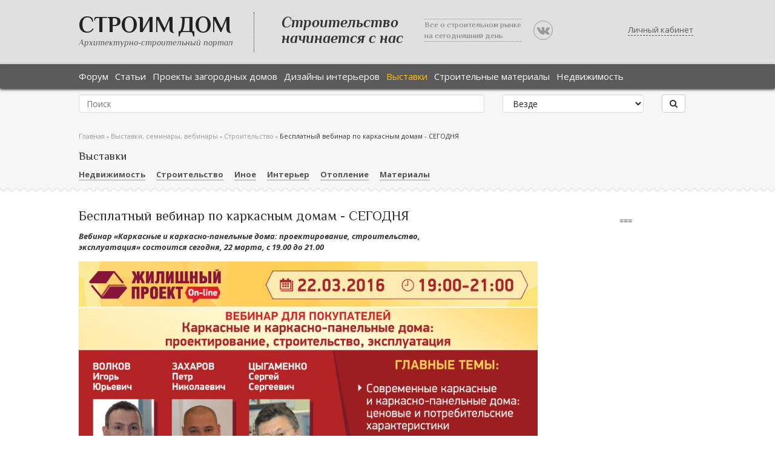

--- FILE ---
content_type: text/html; charset=UTF-8
request_url: https://aspdom.com/exhibition/20/besplatnyy-vebinar-po-karkasnym-domam-segodnya
body_size: 8994
content:
<!DOCTYPE html>
<html lang="ru">
<head>
    <title>Бесплатный вебинар по каркасным домам - СЕГОДНЯ</title>
        <meta name="description" content="Бесплатный вебинар по каркасным домам - СЕГОДНЯ">
    <meta property="og:image" content="https://aspdom.com/storage/600x450/38/37280.jpg">
    <link rel="shortcut icon" href="/favicon.ico" type="image/x-icon">
    <link rel="canonical" href="https://aspdom.com/exhibition/20/besplatnyy-vebinar-po-karkasnym-domam-segodnya">
    <meta http-equiv="content-type" content="text/html; charset=utf-8">

    <link media="all" type="text/css" rel="stylesheet" href="//fonts.googleapis.com/css?family=Open+Sans:600italic,700italic,400,300,600,700&amp;subset=latin,cyrillic">

    <link media="all" type="text/css" rel="stylesheet" href="//fonts.googleapis.com/css?family=Philosopher:400italic,700italic,400,700&amp;subset=latin,cyrillic">

    <link media="all" type="text/css" rel="stylesheet" href="https://aspdom.com/build/assets/components/font-awesome/css/font-awesome.min.css">

        <link media="all" type="text/css" rel="stylesheet" href="https://aspdom.com/build/assets/components/jquery-ui/themes/base/jquery-ui.min.css">

    <link media="all" type="text/css" rel="stylesheet" href="https://aspdom.com/build/assets/components/social-likes/social-likes_classic.css">

    <link media="all" type="text/css" rel="stylesheet" href="https://aspdom.com/build/assets/components/chosen/chosen.min.css">

    <link media="all" type="text/css" rel="stylesheet" href="https://aspdom.com/build/assets/components/nivo-lightbox/nivo-lightbox.css">

    <link media="all" type="text/css" rel="stylesheet" href="https://aspdom.com/build/assets/components/bootstrap3-wysihtml5-bower/dist/bootstrap3-wysihtml5.min.css">

    <link media="all" type="text/css" rel="stylesheet" href="https://aspdom.com/build/assets/components/nivo-lightbox/themes/default/default.css">

    <link media="all" type="text/css" rel="stylesheet" href="https://aspdom.com/build/assets/css/app-0765c0ca.css">


            <!-- HTML5 element support for IE6-8 -->
    <!--[if lt IE 9]>
    <script src="//html5shiv.googlecode.com/svn/trunk/html5.js"></script>
    <![endif]-->
</head>
<body class="html front  not-logged-in " data-csrf_token="fE2yqkm5kaXX9oW7fAR4yP9cbjKRgkwbrt95m6KD">
<script async src="//pagead2.googlesyndication.com/pagead/js/adsbygoogle.js"></script>
<script>
    (adsbygoogle = window.adsbygoogle || []).push({
        google_ad_client: "ca-pub-6351938841448646",
        enable_page_level_ads: true
    });
</script>
<header class="sc-header bg-gray hidden-print" id="header">
    <div class="wrap">
        <div class="container">
            <div class="row">
                <div class="col-sm-10 сol-md-10">
                    <div class="logo pull-left">
                        <h1><a class="name" href="/" title="Главная">Строим Дом</a></h1>
                        <span>Архитектурно-строительный портал</span>
                    </div>
                    <div class="slogan hidden-xs">
                        <div class="one visible-lg"><span>Строительство <br/>начинается с нас</span></div>
                        <div class="two hidden-xs"><span>Все о строительном рынке <br/>на сегодняшний день</span></div>
                        <a class="vk-group hidden-xs" rel="nofollow" href="//vk.com/club63396497" target="_blank"><i class="fa fa-vk"></i></a>
                    </div>
                </div>
                <div class="col-sm-2 сol-md-2">
                                            <a href="#" id="user-panel" data-toggle="modal" data-target="#login" title="Личный кабинет">Личный кабинет</a>
                                    </div>
            </div>

        </div>
    </div>
</header>

<div id="navbar" role="banner" class="sc-navbar flat-black navbar hidden-print"  data-offset-top="100">
    <div class="wrap">
        <div class="container">
            <div class="row">
                <div class="col-sm-12">
                    <div class="navbar-header">
                        <button type="button" class="navbar-toggle" data-toggle="collapse" data-target=".navbar-collapse">
                            <span class="sr-only">Toggle navigation</span>
                            <span class="icon-bar"></span>
                            <span class="icon-bar"></span>
                            <span class="icon-bar"></span>
                        </button>
                    </div>
                    <div class="navbar-collapse collapse">
                        <nav role="navigation">
                            <ul class="menu nav navbar-nav">
                                <li><a href="https://aspdom.com/forum" title="Форум">Форум</a></li>
                                <li><a href="https://aspdom.com/article" title="Статьи">Статьи</a></li>
                                <li><a href="https://aspdom.com/project" title="Проекты загородных домов">Проекты загородных домов</a></li>
                                <li><a href="https://aspdom.com/design" title="Дизайны">Дизайны интерьеров</a></li>
                                <li><a href="https://aspdom.com/exhibition" class="active" title="Выставки">Выставки</a></li>
                                <li><a href="https://aspdom.com/equipment" title="Строительные материалы">Строительные материалы</a></li>
                                <li><a href="https://aspdom.com/realty" title="Недвижимость">Недвижимость</a></li>
                            </ul>
                        </nav>
                    </div>
                </div>
            </div>
        </div>

    </div>
</div>
<div role="search" class="sc-home bg-gray" style="padding: 10px 0 10px 0">

    <div class="container">
        <div class="row">
            <div class="col-sm-12">
                <div class="region region-search">
                    <section id="block-search-form" class="block block-search clearfix">
                        <form method="GET" action="https://aspdom.com/search" accept-charset="UTF-8" class="search-form form-search content-search" role="search" autocomplete="off">
                        <div class="row">
                            <div class="col-sm-8">
                                <input class="form-control" placeholder="Поиск" name="q" type="text">
                            </div>
                            <div class="col-sm-3">
                                <select class="form-control form-select" name="to"><option value="" selected="selected">Везде</option><option value="project">В проектах</option><option value="article">В статьях</option><option value="design">В дизайнах</option></select>
                            </div>
                            <div class="col-sm-1">
                                <button type="submit" class="btn btn-default"><i class="fa fa-search"></i></button>
                            </div>
                        </div>
                        </form>
                    </section>
                </div>
            </div>
        </div>
    </div>

</div>
    <div class="sc-subnav bg-gray" id="subnav">
        <div class="wrap">
            <div class="container">
                <div class="row">
                    <section class="col-sm-12">
                                                <div class="breadcrumb">
                            <span class="inline odd first">
                                <a href="https://aspdom.com" title="Главная">Главная</a>
                            </span>
                            <span class="delimiter">-</span>
                            <span class="inline even">
                                <a href="https://aspdom.com/exhibition" title="Выставки, семинары, вебинары">Выставки, семинары, вебинары</a>
                            </span>
                                                            <span class="delimiter">-</span>
                                <a href="https://aspdom.com/exhibition/category/2" title="Строительство">Строительство</a>
                                                        <span class="delimiter">-</span>
                            <span class="inline even last">
                                Бесплатный вебинар по каркасным домам - СЕГОДНЯ
                            </span>
                        </div>
                        <div class="region region-filters">
                            <section id="block-views-articles-menu-filter" class="block block-views clearfix">
                                <h2 class="block-title">Выставки</h2>

                                <div class="view view-articles-menu view-id-articles_menu view-display-id-filter">
                                                                        <div class="view-content">
            <div class="views-row">
            <div class="views-field views-field-name">
                <span class="field-content">
                    <a href="https://aspdom.com/exhibition/category/1" class="" title="Недвижимость">Недвижимость</a>
                </span>
            </div>
        </div>
            <div class="views-row">
            <div class="views-field views-field-name">
                <span class="field-content">
                    <a href="https://aspdom.com/exhibition/category/2" class="" title="Строительство">Строительство</a>
                </span>
            </div>
        </div>
            <div class="views-row">
            <div class="views-field views-field-name">
                <span class="field-content">
                    <a href="https://aspdom.com/exhibition/category/3" class="" title="Иное">Иное</a>
                </span>
            </div>
        </div>
            <div class="views-row">
            <div class="views-field views-field-name">
                <span class="field-content">
                    <a href="https://aspdom.com/exhibition/category/4" class="" title="Интерьер">Интерьер</a>
                </span>
            </div>
        </div>
            <div class="views-row">
            <div class="views-field views-field-name">
                <span class="field-content">
                    <a href="https://aspdom.com/exhibition/category/5" class="" title="Отопление">Отопление</a>
                </span>
            </div>
        </div>
            <div class="views-row">
            <div class="views-field views-field-name">
                <span class="field-content">
                    <a href="https://aspdom.com/exhibition/category/6" class="" title="Материалы">Материалы</a>
                </span>
            </div>
        </div>
    </div>                                </div>
                            </section>
                            <!-- /.block -->
                        </div>
                    </section>
                </div>
            </div>
        </div>
    </div>
    <div class="bg-white" id="main">
        <div class="wrap">
            <div class="main-container container">
                <div class="row">
                    <section class="col-md-9">
                        

                        <h1 class="page-header">Бесплатный вебинар по каркасным домам - СЕГОДНЯ</h1>

                        <div class="region region-content">
                            <section id="block-system-main" class="block block-system clearfix">
                                <div class="node node-exhibition clearfix">
                                    <div class="content">
                                        <div class="field field-name-field-exhibition-info field-type-text-long field-label-hidden">
                                            <div class="field-items">
                                                <div class="field-item even">
                                                    <p>Вебинар &laquo;Каркасные и каркасно-панельные дома: проектирование, строительство, эксплуатация&raquo; состоится сегодня, 22 марта, с 19.00 до 21.00</p>
                                                </div>
                                            </div>
                                        </div>
                                        <div class="exhibition_image">
                                                                                        <a data-lightbox-gallery="exhibition" href="https://aspdom.com/storage/original/38/37280.jpg">
                                                <img src="https://aspdom.com/storage/original/38/37280.jpg" alt="Бесплатный вебинар по каркасным домам - СЕГОДНЯ"/>
                                            </a>
                                                                                     </div>
                                                                                                                                                                                                            <div class="field field-label-inline clearfix">
                                                <div class="field-label">Время проведения:&nbsp;</div>
                                                <div class="field-items">
                                                    <div class="field-item even">22 марта 2016</div>
                                                </div>
                                            </div>
                                                                                                                            <div class="field field-label-inline clearfix">
                                                <div class="field-label">Дата окончания: &nbsp;</div>
                                                <div class="field-items">
                                                    <div class="field-item even">22 марта 2016</div>
                                                </div>
                                            </div>
                                                                                                                            <div class="field field-name-field-exhibition-place field-label-inline clearfix">
                                                <div class="field-label">Место проведения:&nbsp;</div>
                                                <div class="field-items">
                                                    <div class="field-item even">http://www.gilproekt.ru/webinar/karkasnie-doma.html</div>
                                                </div>
                                            </div>
                                                                                                                            <div class="field field-name-body field-type-text-with-summary field-label-hidden post">
                                                <div class="field-items">
                                                    <p>Современный рынок загородного домостроения предлагает несколько видов каркасных домов. Каркасно-рамочные и каркасно-щитовые технологии, дома из SIP-панелей, фахверковые здания: в последние годы эти и другие виды загородного домостроения получили широкое распространение в России. Чтобы разобраться во всем многообразии предлагаемых вариантов и выбрать лучший из них, необходим совет грамотных специалистов. <br />
<br />
Посетители вебинара не только смогут понять, в чем преимущества и недостатки различных видов каркасных домов, но и научатся разбираться в ценах, особенностях проектирования и строительства таких зданий. Вы получите исчерпывающую информацию по современным технологиям каркасного домостроения, стоимости работ и материалов. </p>
                                                                                                    </div>
                                            </div>
                                                                                <div class="field field-name-field-exhibition-partner field-type-image field-label-hidden row">
                                            <div class="field-items">
                                                                                                    <p></p>
                                                                                            </div>
                                        </div>
                                        <div class="postinfo">
    <div class="author-views"  title="число просмотров">
        <span class="fa fa-eye"></span>
        <span>1698</span>
    </div>
    <div class="author-views"  title="число комментариев">
        <span class="fa fa-commenting-o"></span>
        <span>0</span>
    </div>
    <div class="author-date"  title="дата добавления">
        <span class="fa fa-calendar"></span>
        <span>22 марта 2016, 11:39</span>
    </div>
    <div class="author-social text-right">
        <script src="https://yastatic.net/share2/share.js"></script>
        <div class="ya-share2" data-services="vkontakte,facebook,twitter,odnoklassniki,moimir,viber,whatsapp,telegram"></div>
    </div>
    <div class="postinfo-auth">
        <div class="image">
            <img class="img-circle" src="https://aspdom.com/storage/avatar/37/36644.jpg" width="50" height="50" alt="Сергей"/>
        </div>
        <div class="user">
            <a href="https://aspdom.com/user/3424" title="Информация о пользователе." class="username">
                Жилищный проект on-line
            </a>
        </div>
    </div>
</div>


                                                <!-- comments -->
                                        <div id="comments" class="comment-title">Комментарии к
            выставке
            &laquo;Бесплатный вебинар по каркасным домам - СЕГОДНЯ&raquo;
</div>
<div class="comments" id="comment-0">
    </div>
<div class="clearfix"></div>
<form id="comment-form" role="comment-form" method="post" action="https://aspdom.com/comment/exhibition/20/0">
            <div class="form-group">
            <input name="name" value="" placeholder="Ваше имя" class="form-control"/>
        </div>
        <div class="form-group">
        <textarea required name="body" class="form-control" placeholder="Добавьте ваш комментарий"></textarea>
    </div>
    <div class="form-group">
        <button type="submit" class="btn btn-default">Комментировать</button>
    </div>
</form>

<!-- Yandex.RTB -->
<script>window.yaContextCb=window.yaContextCb||[]</script>
<script src="https://yandex.ru/ads/system/context.js" async></script>

<!-- Yandex.RTB R-A-163610-16 -->
<div id="yandex_rtb_R-A-163610-16"></div>
<script>window.yaContextCb.push(()=>{
  Ya.Context.AdvManager.render({
    renderTo: 'yandex_rtb_R-A-163610-16',
    blockId: 'R-A-163610-16'
  })
})</script>                                                <!-- /comments -->

                                    </div>
                                </div>
                            </section>
                            <!-- /.block -->
                        </div>
                    </section>
                    <aside id="sidebar" class="col-md-3 hidden-xs hidden-sm" role="complementary">
                        <div class="region region-sidebar-second">
                            <section id="block-block-6" class="adv block block-block clearfix">
                                <!-- Yandex.RTB R-A-163610-17 -->
<div id="yandex_rtb_R-A-163610-17"></div>
<script type="text/javascript">
    (function(w, d, n, s, t) {
        w[n] = w[n] || [];
        w[n].push(function() {
            Ya.Context.AdvManager.render({
                blockId: "R-A-163610-17",
                renderTo: "yandex_rtb_R-A-163610-17",
                async: true
            });
        });
        t = d.getElementsByTagName("script")[0];
        s = d.createElement("script");
        s.type = "text/javascript";
        s.src = "//an.yandex.ru/system/context.js";
        s.async = true;
        t.parentNode.insertBefore(s, t);
    })(this, this.document, "yandexContextAsyncCallbacks");
</script>


<br />
<!-- Yandex.RTB R-A-163610-26 -->
<div id="yandex_rtb_R-A-163610-26"></div>
<script>
window.yaContextCb.push(() => {
    Ya.Context.AdvManager.render({
        "blockId": "R-A-163610-26",
        "renderTo": "yandex_rtb_R-A-163610-26"
    })
})
</script>
===




<br />

<!-- Yandex.RTB R-A-163610-17 -->
<div id="yandex_rtb_R-A-163610-17"></div>
<script type="text/javascript">
    (function(w, d, n, s, t) {
        w[n] = w[n] || [];
        w[n].push(function() {
            Ya.Context.AdvManager.render({
                blockId: "R-A-163610-17",
                renderTo: "yandex_rtb_R-A-163610-17",
                async: true
            });
        });
        t = d.getElementsByTagName("script")[0];
        s = d.createElement("script");
        s.type = "text/javascript";
        s.src = "//an.yandex.ru/system/context.js";
        s.async = true;
        t.parentNode.insertBefore(s, t);
    })(this, this.document, "yandexContextAsyncCallbacks");
</script>

<br />

<!-- Yandex.RTB R-A-163610-26 -->
<div id="yandex_rtb_R-A-163610-26"></div>
<script>
window.yaContextCb.push(() => {
    Ya.Context.AdvManager.render({
        "blockId": "R-A-163610-26",
        "renderTo": "yandex_rtb_R-A-163610-26"
    })
})
</script>
                            </section>
                        </div>
                    </aside>
                </div>
            </div>
        </div>
    </div>
    <div id="bottom">
        <div class="wrap">
            <div class="container">
                <div class="region region-bottom">
                    <section id="block-views-articles-block-1" class="block block-views clearfix">
                        <h2 class="block-title">Ближайшие мероприятия</h2>

                        <div class="view view-articles view-id-articles view-display-id-block_1 row articles-block">
                            <div class="view-content">
                                <div class="view-content">
            <p>Выставок, не найдено.</p>
    </div>                            </div>
                        </div>
                    </section>
                    <!-- /.block -->
                </div>
            </div>
        </div>
    </div>
    
<div class="sc-footer flat-black hidden-print" id="footer">
    <div class="wrap">
        <div class="container">
            <div class="top">
                <div class="row">
                    <div class="logo">
                        <a class="name" href="/" title="Главная">Строим Дом</a>
                        <span>Архитектурно-строительный портал</span>
                    </div>
                    <div class="social-share">
                        <a rel="nofollow" href="//vk.com/club63396497" target="_blank"><i class="fa fa-vk"></i></a>

                    </div>
                </div>
            </div>
            <div class="bottom">
                <div class="row">
                    <div class="col-sm-4 col-md-3">
                        <ul class="menu nav">
                            <li class="first leaf"><a href="https://aspdom.com/article">Статьи</a></li>
                            <li class="leaf"><a href="https://aspdom.com/exhibition">Выставки</a></li>
                            <li class="leaf"><a href="https://aspdom.com/design">Дизайнерские решения</a></li>
                            <li class="last leaf"><a href="/design/authors">Дизайнеры</a></li>
                        </ul>
                    </div>
                    <div class="col-sm-4 col-md-3">
                        <ul class="menu nav">
                            <li class="first leaf"><a href="https://aspdom.com/project">Проекты загородных домов</a></li>
                            <li class="first leaf"><a href="https://aspdom.com/equipment">Строительные материалы</a></li>
                            <li class="first leaf"><a href="https://aspdom.com/realty">Недвижимость</a></li>
                            <li class="leaf"><a href="/project/authors">Авторы проектов</a></li>
                                                                                </ul>
                    </div>
                    <div class="col-sm-4 col-md-6">
                        <div class="region region-footer">
                            <section id="block-block-11" class="block block-block clearfix">


                                <a href="mailto:slavanew@mail.ru" class="solncevdesignlogo">slavanew@mail.ru</a>
                            </section>
                            <!-- /.block -->
                        </div>
                    </div>
                </div>
            </div>
        </div>
    </div>
    <div class="sc-debug" id="debug">
        <footer class="container">
            <div class="copy pull-left">(с) 2026. Строим Дом</div>
            <div class="right">
                <div class="block-counters">
                                                <!-- Yandex.Metrika informer --><a href="https://metrika.yandex.ru/stat/?id=34885710&amp;from=informer"target="_blank" rel="nofollow"><img src="https://informer.yandex.ru/informer/34885710/3_1_FFFFECFF_FFE6CCFF_0_pageviews"style="width:88px; height:31px; border:0;" alt="Яндекс.Метрика" title="Яндекс.Метрика: данные за сегодня (просмотры, визиты и уникальные посетители)" onclick="try{Ya.Metrika.informer({i:this,id:34885710,lang:'ru'});return false}catch(e){}" /></a><!-- /Yandex.Metrika informer --> <!-- Yandex.Metrika counter --><script type="text/javascript"> (function (d, w, c) { (w[c] = w[c] || []).push(function() { try { w.yaCounter34885710 = new Ya.Metrika({ id:34885710, clickmap:true, trackLinks:true, accurateTrackBounce:true, webvisor:true, trackHash:true, ut:"noindex" }); } catch(e) { } }); var n = d.getElementsByTagName("script")[0], s = d.createElement("script"), f = function () { n.parentNode.insertBefore(s, n); }; s.type = "text/javascript"; s.async = true; s.src = "https://mc.yandex.ru/metrika/watch.js"; if (w.opera == "[object Opera]") { d.addEventListener("DOMContentLoaded", f, false); } else { f(); } })(document, window, "yandex_metrika_callbacks");</script><!-- /Yandex.Metrika counter -->

                        <!--LiveInternet counter-->
                        <script type="text/javascript"><!--
                            document.write("<a href='//www.liveinternet.ru/click' " +
                                    "target=_blank><img src='//counter.yadro.ru/hit?t26.6;r" +
                                    escape(document.referrer) + ((typeof(screen) == "undefined") ? "" :
                                    ";s" + screen.width + "*" + screen.height + "*" + (screen.colorDepth ?
                                            screen.colorDepth : screen.pixelDepth)) + ";u" + escape(document.URL) +
                                    ";" + Math.random() +
                                    "' alt='' title='LiveInternet: показано число просмотров и" +
                                    " посетителей за 24 часа' " +
                                    "border='0' width='0' height='0'><\/a>");
                            //--></script>
                        <!--/LiveInternet-->
                    
                </div>

                <div id="block-block-3">
                    <p><a href="/contacts">Контакты</a></p>
                </div>

            </div>
        </footer>
    </div>
</div>
    <div class="modal" id="login" tabindex="-1" role="dialog">
    <div class="modal-dialog" role="document">
        <div class="modal-content">
            <button type="button" class="close" data-dismiss="modal" aria-label="Close"><span aria-hidden="true">&times;</span></button>
            <div class="modal-header">
                <h3 class="modal-title">Вход</h3>
            </div>
            <div role="authenticate" class="modal-body">
                <form method="POST" action="https://aspdom.com/auth/login" accept-charset="UTF-8" role="forms" autocomplete="off"><input name="_token" type="hidden" value="fE2yqkm5kaXX9oW7fAR4yP9cbjKRgkwbrt95m6KD">
                <div class="form-group input">
                    <input class="form-control" placeholder="Логин" required="required" name="login" type="text">
                </div>
                <div class="form-group input">
                    <input class="form-control" placeholder="Пароль" required="required" name="password" type="password" value="">
                </div>
                <div class="form-group input">
                    <input data-loading-text="Подождите..." class="col-md-12 col-sm-12 btn btn-primary btn-lg" type="submit" value="Войти">
                </div>
                </form>
                <div class="social">
                <a href="https://aspdom.com/social/vk" class="col-md-12 col-sm-12 vk btn btn-default" title="Войти через Вконтакте">Войти через Вконтакте <span class="fa fa-vk"></span></a>
                </div>
                <hr/>
                <div class="already-register">
                    <a href="#" tabindex="-1" class="edit-pass" data-toggle="modal" data-target="#recovery" title="Забыли пароль?">Забыли пароль?</a><br/>
                    Не зарегистрированы? <a href="#" data-toggle="modal" data-target="#register" title="Регистрация">Регистрация</a>
                </div>
            </div>
        </div>
    </div>
</div>    <div class="modal" id="register" tabindex="-1" role="dialog">
    <div class="modal-dialog" role="document">
        <div class="modal-content">
            <button type="button" class="close" data-dismiss="modal" aria-label="Close"><span aria-hidden="true">&times;</span></button>
            <div class="modal-header">
                <h3 class="modal-title">Регистрация</h3>
            </div>
            <div role="authenticate" class="modal-body">
                <form method="POST" action="https://aspdom.com/auth/register" accept-charset="UTF-8" role="forms" autocomplete="off"><input name="_token" type="hidden" value="fE2yqkm5kaXX9oW7fAR4yP9cbjKRgkwbrt95m6KD">
                <div class="form-group input">
                    <input class="form-control" placeholder="Ваше имя" required="required" name="name" type="text">
                </div>
                <div class="form-group input">
                    <input class="form-control" placeholder="Эл. почта" required="required" name="email" type="email">
                </div>
                <div class="form-group input">
                    <input class="form-control" placeholder="Пароль" required="required" name="password" type="password" value="">
                    <a href="#" class="show-password-eye" tabindex="-1" title="Показать пароль"></a>
                </div>
                <div class="form-group input">
                    <input class="form-control" placeholder="Пароль еще раз" required="required" name="password_confirmation" type="password" value="">
                </div>
                <hr/>
                <div class="form-group checkbox">
                    <input id="agreement" checked="checked" name="agreement" type="checkbox" value="1">
                    <label for="agreement">Я подтверждаю свое согласие с условиями <a href="https://aspdom.com/term" data-toggle="modal" data-target="#rules" title="пользовательского соглашения">пользовательского соглашения</a> <span class="form-required" title="Это поле обязательно для заполнения.">*</span></label>
                </div>
                <div class="form-group checkbox">
                    <input id="accept" checked="checked" name="accept" type="checkbox" value="1">
                    <label for="accept">Я хочу получать информационные сообщения с сайта <span class="form-required" title="Это поле обязательно для заполнения.">*</span></label>
                </div>
                                <div class="form-group input">
                    <input data-loading-text="Подождите..." class="col-md-12 col-sm-12 btn btn-primary btn-lg" type="submit" value="Зарегистрироваться">
                </div>
                </form>
                <div class="already-register">
                    Уже зарегистрированы?
                    <a href="#" data-dismiss="modal" aria-label="Close" title="Войти">Войти</a>
                </div>
            </div>
        </div>
    </div>
</div>    <div class="modal" id="recovery" tabindex="-1" role="dialog">
    <div class="modal-dialog" role="document">
        <div class="modal-content">
            <button type="button" class="close" data-dismiss="modal" aria-label="Close"><span aria-hidden="true">&times;</span></button>
            <div class="modal-header">
                <h3 class="modal-title">Восстановление пароля</h3>
            </div>
            <div role="authenticate" class="modal-body">
                <form method="POST" action="https://aspdom.com/auth/recovery" accept-charset="UTF-8" role="forms" autocomplete="off"><input name="_token" type="hidden" value="fE2yqkm5kaXX9oW7fAR4yP9cbjKRgkwbrt95m6KD">
                <div class="form-group input">
                    <input class="form-control" placeholder="Эл. почта" required="required" name="email" type="email">
                </div>
                <div class="form-group input">
                    <input data-loading-text="Подождите..." class="col-md-12 col-sm-12 btn btn-primary btn-lg" type="submit" value="Восстановить">
                </div>
                </form>
            </div>
        </div>
    </div>
</div>    <div class="modal" id="rules" tabindex="2" role="dialog">
    <div class="modal-dialog" role="document">
        <div class="modal-content">
            <button type="button" class="close" data-dismiss="modal" aria-label="Close"><span aria-hidden="true">&times;</span></button>
            <div class="modal-header">
                <h3 class="modal-title">Пользовательское соглашение</h3>
            </div>
            <div class="modal-body">
                Loading...
            </div>
        </div>
    </div>
</div><script src="https://aspdom.com/build/assets/components/jquery/dist/jquery.min.js"></script>

<script src="https://aspdom.com/build/assets/components/jquery-ui/jquery-ui.min.js"></script>

<script src="https://aspdom.com/build/assets/components/jquery-ui/ui/i18n/datepicker-ru.js"></script>

<script src="https://aspdom.com/build/assets/components/bootstrap/dist/js/bootstrap.min.js"></script>

<script src="https://aspdom.com/build/assets/components/blueimp-file-upload/js/jquery.fileupload.js"></script>

<script src="https://aspdom.com/build/assets/components/jquery-mask-plugin/dist/jquery.mask.min.js"></script>

<script src="https://aspdom.com/build/assets/components/social-likes/social-likes.min.js"></script>

<script src="https://aspdom.com/build/assets/components/chosen/chosen.jquery.min.js"></script>

<script src="https://aspdom.com/build/assets/components/rpage/responsive-paginate.js"></script>

<script src="https://aspdom.com/build/assets/components/nivo-lightbox/nivo-lightbox.min.js"></script>

<script src="https://aspdom.com/build/assets/components/textarea-autosize/dist/jquery.textarea_autosize.min.js"></script>

<script src="https://aspdom.com/build/assets/js/app-a0ddb28a.js"></script>

</body>
</html>


--- FILE ---
content_type: text/html; charset=utf-8
request_url: https://www.google.com/recaptcha/api2/aframe
body_size: 249
content:
<!DOCTYPE HTML><html><head><meta http-equiv="content-type" content="text/html; charset=UTF-8"></head><body><script nonce="R5kP9x4lyec6Qm07VRNUDg">/** Anti-fraud and anti-abuse applications only. See google.com/recaptcha */ try{var clients={'sodar':'https://pagead2.googlesyndication.com/pagead/sodar?'};window.addEventListener("message",function(a){try{if(a.source===window.parent){var b=JSON.parse(a.data);var c=clients[b['id']];if(c){var d=document.createElement('img');d.src=c+b['params']+'&rc='+(localStorage.getItem("rc::a")?sessionStorage.getItem("rc::b"):"");window.document.body.appendChild(d);sessionStorage.setItem("rc::e",parseInt(sessionStorage.getItem("rc::e")||0)+1);localStorage.setItem("rc::h",'1769151419590');}}}catch(b){}});window.parent.postMessage("_grecaptcha_ready", "*");}catch(b){}</script></body></html>